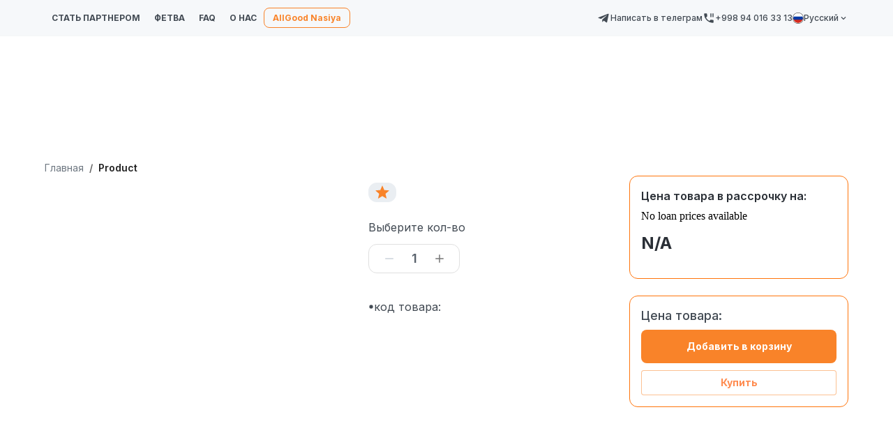

--- FILE ---
content_type: image/svg+xml
request_url: https://allgood.uz/assets/images/icons/ru.svg
body_size: 678
content:
<svg xmlns="http://www.w3.org/2000/svg" shape-rendering="geometricPrecision" text-rendering="geometricPrecision" image-rendering="optimizeQuality" fill-rule="evenodd" clip-rule="evenodd" viewBox="0 0 512 512"><g fill-rule="nonzero"><path fill="#4D4D4D" d="M256 0c70.684 0 134.689 28.664 181.012 74.987C483.336 121.311 512 185.316 512 256c0 70.684-28.664 134.689-74.988 181.013C390.689 483.336 326.684 512 256 512c-70.677 0-134.689-28.664-181.013-74.987C28.664 390.689 0 326.676 0 256c0-70.684 28.664-134.689 74.987-181.013C121.311 28.664 185.316 0 256 0z"/><path fill="#fff" d="M256.001 19.597c65.278 0 124.382 26.466 167.162 69.242 42.776 42.78 69.242 101.884 69.242 167.162S465.939 380.384 423.16 423.16c-42.777 42.78-101.881 69.246-167.159 69.246-65.278 0-124.382-26.466-167.162-69.243-42.777-42.779-69.243-101.884-69.243-167.162S46.062 131.619 88.839 88.839c42.78-42.776 101.884-69.242 167.162-69.242z"/><path fill="#fff" d="M472.405 256.232H39.597l-.003-.231c0-119.52 96.886-216.407 216.407-216.407 119.517 0 216.407 96.887 216.407 216.407l-.003.231z"/><path fill="#D52B1E" d="M39.597 256.232h432.808c-.124 119.411-96.963 216.176-216.404 216.176-119.444 0-216.28-96.765-216.404-216.176z"/><path fill="#0039A6" d="M52.038 183.55h407.926c8.048 22.652 12.444 47.036 12.444 72.451 0 25.586-4.452 50.131-12.606 72.915H52.2c-8.154-22.784-12.606-47.329-12.606-72.915 0-25.415 4.396-49.799 12.444-72.451z"/></g></svg>

--- FILE ---
content_type: application/javascript; charset=UTF-8
request_url: https://allgood.uz/_next/static/qhcdZYiMG5DVFHveLPhen/_ssgManifest.js
body_size: 501
content:
self.__SSG_MANIFEST=new Set(["\u002F","\u002F404","\u002F500","\u002Fabout","\u002Fauth","\u002Fbecome-a-partner","\u002Fcart","\u002Fcategories","\u002Fcheckout","\u002Fdelivery","\u002Fexchange-of-goods","\u002Ffaq","\u002Ffatvo","\u002Fhow-to-buy","\u002Finstallments","\u002Flanding\u002Fanorbank","\u002Flike","\u002Foferta-po-rassrochke","\u002Fpersonal-profile","\u002Fpolitika-konfidencialnosti","\u002Fproducts-for-comparison","\u002Fui-kit"]);self.__SSG_MANIFEST_CB&&self.__SSG_MANIFEST_CB()